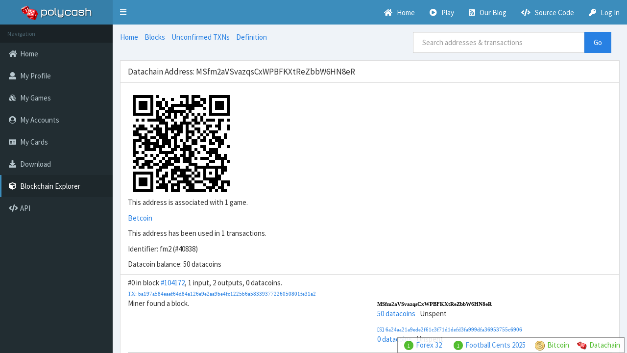

--- FILE ---
content_type: text/html; charset=UTF-8
request_url: https://poly.cash/explorer/blockchains/datachain/addresses/MSfm2aVSvazqsCxWPBFKXtReZbbW6HN8eR
body_size: 2841
content:
<!DOCTYPE html>
<html xmlns="http://www.w3.org/1999/xhtml" xml:lang="en" lang="en">
<head>
	<meta http-equiv="content-type" content="text/html; charset=UTF-8" />
	<meta name="apple-mobile-web-app-capable" content="yes" />
	<meta name="viewport" content="width=device-width, initial-scale=1, maximum-scale=1, user-scalable=0" />
	<meta http-equiv="X-UA-Compatible" content="IE=edge">
	
	<title>Datachain Address: MSfm2aVSvazqsCxWPBFKXtReZbbW6HN8eR</title>
	
	<link rel="preload" href="/css/jquery.ui.css" as="style" onload="this.rel='stylesheet'">
	<link rel="preload" href="/css/jquery.nouislider.css" as="style" onload="this.rel='stylesheet'">
	<link rel="preload" href="/css/jquery.datatables.css" as="style" onload="this.rel='stylesheet'">
	<link rel="preload" href="/css/fontawesome-all.min.css" as="style" onload="this.rel='stylesheet'">
	
	<link rel="stylesheet" type="text/css" href="/css/style.css?v=2044" />
		<link rel="stylesheet" type="text/css" href="/css/skin-blue.min.css?v=2044">
	<link rel="stylesheet" href="/css/AdminLTE.min.css?v=2044">
	<link rel="stylesheet" href="/css/bootstrap.min.css">
	
	<script type="text/javascript" src="/js/sha256.js"></script>
	<script type="text/javascript" src="/js/main.js?v=2044"></script>
</head>
<script async src="https://www.googletagmanager.com/gtag/js?id=UA-1322410-29"></script>
<script>
  window.dataLayer = window.dataLayer || [];
  function gtag(){dataLayer.push(arguments);}
  gtag('js', new Date());

  gtag('config', 'UA-1322410-29');
</script>
<body class="hold-transition skin-blue sidebar-mini">
<div class="wrapper">
	<header class="main-header">
		<a href="/" class="logo">
						<span class="logo-lg"><img src="/images/polycash-logo-sm-2.png" /></span>
					</a>

		<!-- Header Navbar -->
		<nav class="navbar navbar-static-top" role="navigation">
			<!-- Sidebar toggle button-->
			<a href="#" class="fa fa-bars" data-toggle="push-menu" role="button" style="padding: 15px; line-height: 20px; color: #fff; text-decoration: none;">
				<span class="sr-only">Toggle navigation</span>
			</a>
			<div class="navbar-custom-menu">
				<ul class="nav navbar-nav">
					<li><a href="/"><i class="fas fa-home"></i> &nbsp; <span>Home</span></a></li>
					<li><a href="/wallet/"><i class="fas fa-play-circle"></i> &nbsp; <span>Play</span></a></li>
															<li><a target="_blank" href="https://medium.com/polycash"><i class="fas fa-rss-square"></i> &nbsp; <span>Our Blog</span></a></li>
					<li><a target="_blank" href="https://github.com/PolyCash/polycash"><i class="fas fa-code"></i> &nbsp; <span>Source Code</span></a></li>
										<li><a href="/login/"><i class="fas fa-key"></i> &nbsp; <span>Log In</span></a></li>				</ul>
			</div>
		</nav>
	</header>
	
	<aside class="main-sidebar">
		<section class="sidebar">
						<ul class="sidebar-menu" data-widget="tree">
								<li class="header">Navigation</li>
				<li><a href="/"><i class="fa fa-home"></i> <span>Home</span></a></li>
				<li><a href="/profile"><i class="fa fa-user"></i> <span>My Profile</span></a></li>
								<li><a href="/wallet/"><i class="fa fa-cubes"></i> <span>My Games</span></a></li>
				<li><a href="/accounts/"><i class="fa fa-user-circle"></i> <span>My Accounts</span></a></li>
								<li><a href="/cards/"><i class="fa fa-id-card"></i> <span>My Cards</span></a></li>
				<li><a target="_blank" href="https://github.com/polycash/polycash"><i class="fa fa-download"></i> <span>Download</span></a></li>
				<li class="active"><a href="/explorer/"><i class="fa fa-cube"></i> <span>Blockchain Explorer</span></a></li>
				<li><a href="/api/"><i class="fa fa-code"></i> <span>API</span></a></li>
											</ul>
						<!-- /.sidebar-menu -->
		</section>
		<!-- /.sidebar -->
	</aside>
	<div class="content-wrapper">
		<script type="text/javascript">
		var thisuser = false;
		var games = [];
		</script>		<div class="container-fluid" style="padding-top: 15px;">
				<script type="text/javascript">
	thisPageManager.blockchain_id = 2;
	</script>
	<div class="row">
		<div class="col-sm-7 ">
			<ul class="list-inline explorer_nav" id="explorer_nav">
				<li><a href="/">Home</a></li>
												<li><a href="/explorer/blockchains/datachain/blocks/">Blocks</a></li>
								<li><a href="/explorer/blockchains/datachain/transactions/unconfirmed/">Unconfirmed TXNs</a></li>
												<li><a href="/explorer/blockchains/datachain/definition/">Definition</a>
											</ul>
		</div>
				<form onsubmit="thisPageManager.explorer_search(); return false;">
			<div class="col-sm-4 row-no-padding">
				<input type="text" class="form-control" placeholder="Search addresses & transactions" id="explorer_search"/>
			</div>
			<div class="col-sm-1 row-no-padding">
				<button type="submit" class="btn btn-primary">Go</button>
			</div>
		</form>
			</div>
				<div class="panel panel-default" style="margin-top: 15px;">
				<div class="panel-heading"><div class="panel-title">Datachain Address: MSfm2aVSvazqsCxWPBFKXtReZbbW6HN8eR</div></div>
<div class="panel-body"><img style="margin: 10px;" src="/render_qr_code.php?data=MSfm2aVSvazqsCxWPBFKXtReZbbW6HN8eR" /><p>This address is associated with 1 game.</p>
<p><a href="/explorer/games/betcoin/addresses/MSfm2aVSvazqsCxWPBFKXtReZbbW6HN8eR/">Betcoin</a></p>
<p>This address has been used in 1 transactions.</p>
<p>Identifier: fm2 (#40838)</p>
<p>Datacoin balance: 50 datacoins</p>
					<div style="border-bottom: 1px solid #bbb;">
						<div class="row bordered_row"><div class="col-md-12">#0 in block <a href="/explorer/blockchains/datachain/blocks/104172">#104172</a>, 1 input, 2 outputs, 0 datacoins. <br/><a href="/explorer/blockchains/datachain/transactions/ba197a584eaef64d84a126e9e2aa9be4fc1225b6a58339377226050801fe31a2" class="display_address" style="max-width: 100%; overflow: hidden;">TX:&nbsp;ba197a584eaef64d84a126e9e2aa9be4fc1225b6a58339377226050801fe31a2</a></div><div class="col-md-6">Miner found a block.</div><div class="col-md-6"><p><a class="display_address" style="font-weight: bold; color: #000;" href="/explorer/blockchains/datachain/addresses/MSfm2aVSvazqsCxWPBFKXtReZbbW6HN8eR">MSfm2aVSvazqsCxWPBFKXtReZbbW6HN8eR</a><br/>
<a href="/explorer/blockchains/datachain/utxo/ba197a584eaef64d84a126e9e2aa9be4fc1225b6a58339377226050801fe31a2/0">50 datacoins</a> &nbsp; Unspent</p>
<p><a class="display_address" href="/explorer/blockchains/datachain/addresses/6a24aa21a9ede2f61c3f71d1defd3fa999dfa36953755c6906">[S] 6a24aa21a9ede2f61c3f71d1defd3fa999dfa36953755c6906</a><br/>
<a href="/explorer/blockchains/datachain/utxo/ba197a584eaef64d84a126e9e2aa9be4fc1225b6a58339377226050801fe31a2/1">0 datacoins</a> &nbsp; Unspent</p>
</div></div>
					</div>
					
					<br/>
					</div>
			</div>
		</div>
					</div>
</div>
<div style="display: none;" id="chatWindowTemplate">
	<div class="chatWindowHeader" id="chatWindowHeaderCHATID">
		<div class="chatWindowTitle" id="chatWindowTitleCHATID"></div>
		<font class="chatWindowCloseBtn" onclick="thisPageManager.closeChatWindow(CHATID);">&#215;</font>
		<div class="chatWindowContent" id="chatWindowContentCHATID"></div>
		<input class="chatWindowWriter" id="chatWindowWriterCHATID" />
		<button class="btn btn-sm btn-primary" id="chatWindowSendBtnCHATID" onclick="thisPageManager.sendChatMessage(CHATID);">Send</button>
	</div>
</div>
<div style="display: none;" class="modal fade" id="migration_modal">
	<div class="modal-dialog modal-lg">
		<div class="modal-content" id="migration_modal_content"></div>
	</div>
</div>
<footer class="footer" id="chatWindows"></footer>
	<div style="display: none;" class="modal fade" id="game2_public_peer_details_modal">
		<div class="modal-dialog modal-lg">
			<div class="modal-content" id="game2_public_peer_details_inner"></div>
		</div>
	</div>
		<div style="display: none;" class="modal fade" id="game4_public_peer_details_modal">
		<div class="modal-dialog modal-lg">
			<div class="modal-content" id="game4_public_peer_details_inner"></div>
		</div>
	</div>
	<div id="status_footer">
	<div class="status_footer">
	<div class="status_footer_section">
		<div class="bg-success footer_peer_count" title="1 peer" onClick="thisPageManager.open_public_peer_details(2); return false;">1</div><a href="/forex-32/">Forex 32</a>
	</div>
		<div class="status_footer_section">
		<div class="bg-success footer_peer_count" title="1 peer" onClick="thisPageManager.open_public_peer_details(4); return false;">1</div><a href="/football-cents-2025/">Football Cents 2025</a>
	</div>
	<div class="status_footer_section"><a href="/explorer/blockchains/bitcoin/blocks/"><img class="status_footer_img" src="/images/custom/35.png" /><font class="text-success">Bitcoin</font></a></div><div class="status_footer_section"><a href="/explorer/blockchains/datachain/blocks/"><img class="status_footer_img" src="/images/custom/77.png" /><font class="text-success">Datachain</font></a></div></div>
</div>

<script type="text/javascript" src="/js/lodash.min.js"></script>
<script type="text/javascript" src="/js/jquery-1.11.3.js"></script>
<script type="text/javascript" src="/js/onload.js?v=2044"></script>

<script type="text/javascript">

for (var game_i=0; game_i<games.length; game_i++) {
	if (games[game_i].render_events) games[game_i].game_loop_event();
}
</script>

<script async type="text/javascript" src="/js/bootstrap.min.js"></script>
<script async type="text/javascript" src="/js/adminlte.min.js"></script>
</body>
</html>

--- FILE ---
content_type: text/css
request_url: https://poly.cash/css/jquery.nouislider.css
body_size: 1464
content:
/*	General CSS resets;
 *		The target itself is not affected, allowing
 *		the remainder of the document to use an
 *		alternate box-sizing model;
 *		Support for box-sizing is wide spread:
 *		http://caniuse.com/#search=box-sizing
 */
 
.noUiSlider {
	width: 300px;
	height: 10px;
	margin-top: 10px;
	margin-bottom: 10px;
	margin-right: 15px;
}
	.noUi-target * {
-webkit-box-sizing: border-box;
   -moz-box-sizing: border-box;
		box-sizing: border-box;
-webkit-touch-callout: none;
    -ms-touch-action: none;
-webkit-user-select: none;
   -moz-user-select: none;
    -ms-user-select: none;
		cursor: default;
	}

/*	Main slider bar;
 *		Standard styles no longer incorrectly force a
 *		width or height on the slider.
 */
	.noUi-base {
		width: 100%;
		height: 40px;
		position: relative;
		max-width: 100%;
		max-height: 100%;
		border: 1px solid #BFBFBF;
		z-index: 1;
	}

/*	Handles + active state;
 *		The :after pseudo-element wont inherit
 *		box-sizing, so it needs to applied manually.
 */
	.noUi-handle {
		background: #EEE;
		height: 18px;
		width: 24px;
		border: 1px solid #BFBFBF;
		margin: -5px 0 0 -20px;
	}
	.noUi-active {
		background: #E9E9E9;
	}
	.noUi-active:after {
-webkit-box-sizing: border-box;
   -moz-box-sizing: border-box;
		box-sizing: border-box;
		content: "";
		display: block;
		height: 100%;
		border: 1px solid #DDD;
	}

/*	Styling-only classes;
 *		Structured to prevent double declarations
 *		for various states of the slider.
 */
	.noUi-connect {background: #4096ee; /* Old browsers */
background: -moz-linear-gradient(left,  #4096ee 0%, #4096ee 100%); /* FF3.6+ */
background: -webkit-gradient(linear, left top, right top, color-stop(0%,#4096ee), color-stop(100%,#4096ee)); /* Chrome,Safari4+ */
background: -webkit-linear-gradient(left,  #4096ee 0%,#4096ee 100%); /* Chrome10+,Safari5.1+ */
background: -o-linear-gradient(left,  #4096ee 0%,#4096ee 100%); /* Opera 11.10+ */
background: -ms-linear-gradient(left,  #4096ee 0%,#4096ee 100%); /* IE10+ */
background: linear-gradient(to right,  #4096ee 0%,#4096ee 100%); /* W3C */
filter: progid:DXImageTransform.Microsoft.gradient( startColorstr='#4096ee', endColorstr='#4096ee',GradientType=1 ); /* IE6-9 */

background: #f9fc32; /* Old browsers */
background: -moz-linear-gradient(left,  #f9fc32 0%, #ffd230 52%, #ff433d 100%); /* FF3.6+ */
background: -webkit-gradient(linear, left top, right top, color-stop(0%,#f9fc32), color-stop(52%,#ffd230), color-stop(100%,#ff433d)); /* Chrome,Safari4+ */
background: -webkit-linear-gradient(left,  #f9fc32 0%,#ffd230 52%,#ff433d 100%); /* Chrome10+,Safari5.1+ */
background: -o-linear-gradient(left,  #f9fc32 0%,#ffd230 52%,#ff433d 100%); /* Opera 11.10+ */
background: -ms-linear-gradient(left,  #f9fc32 0%,#ffd230 52%,#ff433d 100%); /* IE10+ */
background: linear-gradient(to right,  #f9fc32 0%,#ffd230 52%,#ff433d 100%); /* W3C */
filter: progid:DXImageTransform.Microsoft.gradient( startColorstr='#f9fc32', endColorstr='#ff433d',GradientType=1 ); /* IE6-9 */

	}
	.noUi-background {
		background: #f6f6f6;
	}

/*	Functional styles for handle positioning;
 *		Note that the origins have z-index 0, the base has
 *		z-index 1; This fixes a bug where borders become invisible.
 */
	.noUi-origin {
		position: absolute;
		right: 0;
		top: 0;
		bottom: 0;
		z-index: 0;
		border-radius: inherit;
	}
	.noUi-origin-upper {
		background: inherit !important;
	}
	.noUi-z-index {
		z-index: 10;
	}

/*	Adaptations for the vertical slider;
 *		Some standard styles have been extended to keep
 *		exceptions for the vertical slider as minimal as possible.
 */
	.noUi-vertical {
		width: 40px;
		height: 100%;
	}
	.noUi-vertical .noUi-origin {
		bottom: 0;
		left: 0;
	}
	.noUi-vertical .noUi-handle  {
		margin: -23px 0 0 -3px;
	}

/*	Various alternate slider states;
 *		Support for transition is widely available,
 *		Only IE7, IE8 and IE9 will ignore these rules.
 *		Since this is merely a progressive enhancement,
 *		this is no problem at all.
 *		http://caniuse.com/#search=transition
 */
	.noUi-target[disabled] .noUi-base {
		background: #999;
	}
	.noUi-target[disabled] .noUi-connect {
		background: #BBB;
	}
	.noUi-state-tap .noUi-origin {
		-webkit-transition: left 0.3s, top 0.3s;
		transition: left 0.3s, top 0.3s;
	}


--- FILE ---
content_type: text/css
request_url: https://poly.cash/css/style.css?v=2044
body_size: 2907
content:
html, body {
	overflow-x: hidden;
	font-display: swap;
}
.content-wrapper {
	background-color:#EFF3F8;
}
.panel-default > .panel-heading {
	background-color: #fff ! important;
}

.polycash_header {
	position: relative;
	text-align: center;
	background-color: #333;
	color: #fff;
	overflow: hidden;
	min-width: 200px;
}
.polycash_header_bg {
	position: absolute;
	width: 100%;
	height: 100%;
	opacity: 1;
	left: 0px;
	top: 0px;
	background-size: cover;
	background-position: center center;
}
.polycash_header_content {
	position: relative;
	padding: 35px 10px;
	width: 100%;
	height: auto;
	overflow: visible;
	opacity: 1;
}
.top_banner {
	text-align: center;
	height: 400px;
	position: relative;
}
.top_banner_slim {
	text-align: center;
	height: 250px ! important;
	position: relative;
	overflow: hidden;
}
.top_banner_slim h1 {
	top: 63px ! important;
}
.nopadding {
   padding: 0 !important;
   margin: 0 !important;
}
.option_box {
	display: inline-block;
	width: 200px;
	line-height: 36px;
	height: 36px;
}
.option_flag {
	display: inline-block;
	float: left;
	width: 50px;
	height: 33px;
	margin-right: 10px;
	background-size: cover;
	background-position: center center;
	border: 1px solid rgba(0,0,0,0.5);
}
.vote_option_box_container {
	display: inline-block;
	margin: 10px 10px;
}
.game_event_slim>div>div .vote_option_box_container {
	margin: 0px ! important;
	margin-right: 10px ! important;
}
.vote_option_label {
	display: block;
	font-size: 14px;
	text-align: left;
	line-height: 20px;
	margin-bottom: 5px;
}
.vote_option_box {
	position: absolute;
	display: block;
	margin: 0;
	border-radius: 50%;
	background-repeat: no-repeat;
	background-size: cover;
	background-position: center center;
	border: 1px solid black;
}
.vote_option_boundbox {
	position: absolute;
	border: 1px solid black;
	margin: 0;
	border-radius: 50%;
}
.vote_option_box_holder {
	position: relative;
	display: inline-block;
}
.vote_option_box_sel {
}

.rules_list {
	margin: 0px !important;
	margin-left: 15px !important;
	padding: 0px !important;
}

@media only screen 
and (min-device-width : 320px) 
and (max-device-width : 480px) {
	.tabcell {
		font-size: 10px ! important;
	}
}

.tabcell {
	border: 1px solid #aaa;
	background-color: #f9f9f9;
	line-height: 30px;
	margin-right: -1px;
	cursor: pointer;
	overflow: hidden;
	text-align: center;
	padding-left: 0px ! important;
	padding-right: 0px ! important;
}
.tabcell_sel {
	border-bottom: 1px solid #fff;
	background-color: #fff;
}
.greentext {
	color: #0a0;
}
.redtext {
	color: #f00;
}
.yellowtext {
	color: #fa0;
}
.responsive_input {
	width: 100%;
}
.plainlabel {
	font-weight: normal ! important;
}
.bordered_table {
	border: 1px solid #bbb;
	border-top: 0px;
}
.bordered_row {
	border-top: 1px solid #bbb;
	padding: 5px 0px;
	margin: 0px;
}
.boldtext {
	font-weight: bold;
}
.bottomborder {
	border-bottom: 1px solid #bbb;
}
.display_address {
	font-family: consolas;
	font-size: 11px;
}
.select_utxo {
	margin: 4px 2px;
}
.select_utxo_disabled {
	background-color: #555;
	color: #fff;
	border: 1px solid #555;
}
.transaction_table {
	border-bottom: 1px solid #bbb;
}
.game_cell {
}
.game_row:hover {
	background-color: #eee ! important;
}
.selected_link {
	font-weight: bold;
	color: #000;
}
#display_tx_fee {
	display: inline-block;
	margin-left: 15px;
}
.small_flag {
	height: 12px;
}
.my_votes_table {
	border: 1px solid #ddd;
	padding: 5px;
	margin-bottom: 10px;
}
.my_votes_header {
	font-weight: bold;
}
#nav_logo {
	display: inline-block;
	margin-top: -6px;
	margin-right: 7px;
}
#home_logo {
	width: 100%;
	max-width: 120px;
}
.output_removal_link {
	font-size: 18px;
	float: right;
	cursor: pointer;
}
.output_amount_disp {
	display: inline-block;
}
.option_bet_amount_disp {
	display: inline-block;
}
.option_bet_removal_link {
	float: right;
	cursor: pointer;
	font-size: 18px;
}
.lockedfunds_details {
	display: none;
	border: 1px solid #ccc;
	padding: 8px;
	border-radius: 8px;
	margin-top: 8px;
}
.bets_table {
	border: 1px solid #bbb;
	border-top: 0px;
}
.bet_row {
	margin: 0px;
	padding: 6px;
}
.paragraph {
	display: block;
	margin-bottom: 12px;
}
footer {
    position: fixed;
    height: 0px;
    bottom: 0;
    width: 100%;
	background-color: #fff;
	padding-right: 10px;
}
.chatWindow {
	position: absolute;
	right: 0px;
	top: -280px;
	float: right;
	width: 220px;
	height: 250px;
	margin-right: 10px;
	border: 1px solid #aaa;
	background-color: #fff;
}
.chatWindowHeader {

}
.chatWindowTitle {
	display: inline-block;
	width: 180px;
	overflow: hidden;
	padding-left: 5px;
	line-height: 26px;
	height: 26px;
	font-size: 14px;
}
.chatWindowCloseBtn {
	float: right;
	font-size: 18px;
	padding: 0px 4px;
	cursor: pointer;
}
.chatWindowContent {
	height: 181px;
	overflow-x: hidden;
	overflow-y: auto;
	margin: 4px;
	margin-top: 0px;
	padding: 3px;
	border: 1px solid #aaa;
}
.chatWindowWriter {
	height: 24px;
	border: 1px solid #aaa;
	width: 150px;
	margin-left: 4px;
}
.user_message_holder {
	display: block;
	overflow: hidden;
	font-size: 11px;
}
.user_message_sent, .user_message_received {
	display: inline-block;
	border: 1px solid #aaa;
	padding: 3px;
	border-radius: 3px;
}
.user_message_received {
	float: right;
}
.user_message_sent {
	float: left;
}
.plan_row {
	display: block;
	overflow: hidden;
}
.plan_option {
	display: inline-block;
	line-height: 15px;
	border: 1px solid #aaa;
	font-size: 11px;
	padding: 5px 3px;
	margin-right: -1px;
	cursor: pointer;
	min-width: 150px;
}
.plan_option_label {
	text-align: center;
}
.plan_option_amount {
	min-width: 47px;
	text-align: center;
}
.modal-lg {
	width: 1000px;
}
a.selected {
	font-weight: bold;
	color: #000 ! important;
}
.row-no-padding {
	padding-left: 0 ! important;
	padding-right: 0 ! important;
}
.game_event_inner {
	padding: 0px 8px;
	margin: 0px;
	margin-bottom: -1px;
	background-color: #fff;
	border: 1px solid #aaa;
}
.game_events {
	margin: 0px;
	padding: 0px;
	overflow-y: scroll;
	overflow-x: hidden;
	border: 1px solid #aaa;
	border-left: 0px;
	border-right: 0px;
	background-color: #f8f8f8;
}
.game_events_short {
	max-height: 400px;
}
.game_events_long {
	max-height: 600px;
}
.game_events_inner {
	overflow: hidden;
	margin: 0px;
	padding: 0px;
}
.game_event_display {
	text-align: left;
	overflow: hidden;
}
.select_utxo_image {
	border-radius: 50%;
	background-repeat: no-repeat;
	background-size: cover;
	background-position: center center;
	padding: 0px;
	border: 0px;
}
.account_escrow_value {
	font-size: 12px;
}
.account_details {
	border-radius: 5px;
	margin: 5px 15px;
	padding: 5px;
}
.address_cell {
	border: 0px;
	background-color: none;
	width: 100%;
	font-family: consolas;
}
.planned_votes_event {
	margin: 8px 10px;
	display: inline-block;
}
.event_score_box {
	border: 1px solid rgba(0,0,0,0.3);
	padding: 5px;
	margin: 5px 0px;
	border-radius: 5px;
	clear: both;
}
.event_timer_slim {
	margin-left: 5px;
	display: inline-block;
	float: right;
	text-align: right;
}
.connected_utxo {
	margin-left: -10px ! important;
}
#game_status_explanation {
	display: inline-block;
}
#change_user_game {
	display: inline-block;
	float: right;
}
@media (max-width: 768px) {
	.sidebar {
		margin-top: 100px;
	}
}
.container-fluid {
	padding-bottom: 40px;
	overflow: hidden;
}
.status_footer {
	position: absolute;
	right: 5px;
	bottom: 0px;
	max-width: 800px;
	background-color: #fff;
	border: 1px solid #888;
	opacity: 0.9;
	line-height: 30px;
}
.status_footer_img {
	height: 20px;
	width: 20px;
	margin-right: 5px;
}
.status_footer_section {
	padding: 0px 8px;
	display: inline-block;
}
.game_tabs {
	margin: 15px 0px;
}
.game_tab {
	margin-right: 0px;
	margin-left: 0px;
	background-color: #fff;
	padding: 7px 0px;
	border-top: 1px solid #ccc;
	border-bottom: 1px solid #ccc;
	text-align: center;
}
.game_tab_sel a {
	font-weight: bold;
	color: #000;
}

#tinyeditor {border:none; margin:0; padding:0; font:14px 'Courier New',Verdana}
.tinyeditor {border:1px solid #bbb; padding:0 1px 1px; font:12px Verdana,Arial}
.tinyeditor iframe {border:none; overflow-x:hidden}
.tinyeditor-header {height:31px; border-bottom:1px solid #bbb; background:url('/images/header-bg.gif') repeat-x; padding-top:1px}
.tinyeditor-header select {float:left; margin-top:5px}
.tinyeditor-font {margin-left:12px}
.tinyeditor-size {margin:0 3px}
.tinyeditor-style {margin-right:12px}
.tinyeditor-divider {float:left; width:1px; height:30px; background:#ccc}
.tinyeditor-control {float:left; width:34px; height:30px; cursor:pointer; background-image:url('/images/tinyeditor_icons.png'); }
.tinyeditor-control:hover {background-color:#fff; background-position:30px 0}
.tinyeditor-footer {height:32px; border-top:1px solid #bbb; background:#f5f5f5}
.toggle {float:left; background:url('/images/tinyeditor_icons.png') -34px 2px no-repeat; padding:9px 13px 0 31px; height:23px; border-right:1px solid #ccc; cursor:pointer; color:#666}
.toggle:hover {background-color:#fff}
.resize {float:right; height:32px; width:32px; background:url('/images/resize.gif') 15px 15px no-repeat; cursor:s-resize}
#editor {cursor:text; margin:10px}

.card_title_status {
	display: block;
	line-height: 40px;
	padding: 5px;
	padding-left: 0px;
	color: #0b0;
	font-weight: bold;
	font-size: 28px;
}
.card_small {
	display: inline-block;
	width: 90px;
	line-height: 20px;
	padding: 0px;
	padding-top: 8px;
	padding-bottom: 8px;
	text-align: center;
	margin: 10px;
	border: 1px solid #aaa;
	cursor: pointer;
}
.card_block {
	display: block;
	margin: 0px;
	margin-top: 5px;
	padding: 10px;
	padding-top: 6px;
	left: 0px;
	top: 0px;
	border: 1px solid #999;
	border-radius: 7px;
}
.card_small_sel {
	background-color: #fff ! important;
	border: 1px solid black;
}
.input_buttons_holder {
	margin-bottom: 10px;
	max-height: 200px;
	overflow-x: hidden;
	overflow-y: auto;
	clear: both;
}
.explorer_ios {
	max-height: 400px;
	overflow-y: auto;
	overflow-x: hidden;
}
.definition {
	width: 100%;
	min-height: 400px;
	background-color: #f5f5f5;
	border: 1px solid #cccccc;
	margin-top: 10px;
}
.game_info_table .row {
	padding: 2px 0px;
}
.buyin_sellout_list {
	border: 1px solid #aaa;
	padding: 0px 5px;
	margin: 5px 0px;
	max-height: 150px;
	overflow-x: hidden;
	overflow-y: scroll;
}
.buyin_sellout_list .row {
	line-height: 200%;
}
.buyin_sellout_list .content_row:hover {
	background-color: #f4f4f4;
}
.buyin_sellout_list .header_row {
	border-bottom: 1px solid #aaa;
}
.my_bets_row {
	line-height: 180%;
}
.my_bets_row:hover {
	background-color: #f4f4f4;
}
#explorer_block_list .row {
	line-height: 180%;
}
#explorer_block_list .row:hover {
	background-color: #f4f4f4;
}
.my_votes_table .row {
	line-height: 180% ! important;
}
.footer_peer_count {
	color: #fff;
	display: inline-block;
	text-align: center;
	min-width: 19px;
	height: 19px;
	border-radius: 10px;
	padding: 0px;
	margin: 0px 5px;
	font-size: 11px;
	line-height: 21px;
	cursor: pointer;
}
.option_address_link_icon {
	font-size: 85%;
	padding: 4px;
	margin: 0px 5px;
	cursor: pointer;
}
.option_address_link_section {
	display: inline-block;
}
.option_address_dropdown {
	min-width: 240px ! important;
	padding: 10px ! important;
	margin-left: -100px ! important;
	margin-top: -50px ! important;
}
.my-1 {
	margin-top: 5px;
	margin-bottom: 5px;
}
.my-2 {
	margin-top: 10px;
	margin-bottom: 10px;
}
.loadtime_footer {
	display: block;
	text-align: center;
	font-size: 85%;
	line-height: 36px;
	background-color:#EFF3F8;
}
.remaining_monster_box {
	display: inline-block;
	text-align: center;
	margin: 10px;
}
.remaining_monster_image {
	display: block;
	height: 90px;
	width: 90px;
	margin: 5px;
	padding: 5px;
	background-position: center;
	background-repeat: no-repeat;
	background-size: 90%;
}
.dueling_monster {
	display: block;
	height: 180px;
	width: 180px;
	margin: 15px;
	background-position: center;
	background-repeat: no-repeat;
	background-size: 90%;
}
.dueling_monster_container {
	display: inline-block;
	margin: 20px;
	float: left;
	width: 260px;
}
.duel_messages {
	border: 1px solid #aaa;
	padding: 10px;
	max-height: 250px;
	overflow-y: scroll;
	font-size: 90%;
}
.md_bar_chart_section {
	display: inline-block;
	float: left;
	width: 450px;
	overflow-y: scroll;
	overflow-x: hidden;
	margin-bottom: 10px;
}
.md_bar_chart_bar {
	display: inline-block;
	float: left;
	height: 30px;
	margin: 0px 10px;
}

--- FILE ---
content_type: text/css
request_url: https://poly.cash/css/skin-blue.min.css?v=2044
body_size: 682
content:
.skin-blue .main-header .navbar{
    background-color:#3c8dbc
}
.skin-blue .main-header .navbar .nav>li>a{
    color:#fff
}
.skin-blue .main-header .navbar .nav>li>a:hover,.skin-blue .main-header .navbar .nav>li>a:active,.skin-blue .main-header .navbar .nav>li>a:focus,.skin-blue .main-header .navbar .nav .open>a,.skin-blue .main-header .navbar .nav .open>a:hover,.skin-blue .main-header .navbar .nav .open>a:focus,.skin-blue .main-header .navbar .nav>.active>a{
    background:rgba(0,0,0,0.1);
    color:#f6f6f6
}
.skin-blue .main-header .navbar .sidebar-toggle{
    color:#fff
}
.skin-blue .main-header .navbar .sidebar-toggle:hover{
    color:#f6f6f6;
    background:rgba(0,0,0,0.1)
}
.skin-blue .main-header .navbar .sidebar-toggle{
    color:#fff
}
.skin-blue .main-header .navbar .sidebar-toggle:hover{
    background-color:#367fa9
}
.skin-blue .main-header .logo{
    background-color:#367fa9;
    color:#fff;
    border-bottom:0 solid transparent
}
.skin-blue .main-header .logo:hover{
    background-color:#357ca5
}
.skin-blue .main-header li.user-header{
    background-color:#3c8dbc
}
.skin-blue .content-header{
    background:transparent
}
.skin-blue .wrapper,.skin-blue .main-sidebar,.skin-blue .left-side{
    background-color:#222d32
}
.skin-blue .user-panel>.info,.skin-blue .user-panel>.info>a{
    color:#fff
}
.skin-blue .sidebar-menu>li.header{
    color:#4b646f;
    background:#1a2226
}
.skin-blue .sidebar-menu>li>a{
    border-left:3px solid transparent
}
.skin-blue .sidebar-menu>li:hover>a,.skin-blue .sidebar-menu>li.active>a,.skin-blue .sidebar-menu>li.menu-open>a{
    color:#fff;
    background:#1e282c
}
.skin-blue .sidebar-menu>li.active>a{
    border-left-color:#3c8dbc
}
.skin-blue .sidebar-menu>li>.treeview-menu{
    margin:0 1px;
    background:#2c3b41
}
.skin-blue .sidebar a{
    color:#b8c7ce
}
.skin-blue .sidebar a:hover{
    text-decoration:none
}
.skin-blue .sidebar-menu .treeview-menu>li>a{
    color:#8aa4af
}
.skin-blue .sidebar-menu .treeview-menu>li.active>a,.skin-blue .sidebar-menu .treeview-menu>li>a:hover{
    color:#fff
}
.skin-blue .sidebar-form{
    border-radius:3px;
    border:1px solid #374850;
    margin:10px 10px
}
.skin-blue .sidebar-form input[type="text"],.skin-blue .sidebar-form .btn{
    box-shadow:none;
    background-color:#374850;
    border:1px solid transparent;
    height:35px
}
.skin-blue .sidebar-form input[type="text"]{
    color:#666;
    border-top-left-radius:2px;
    border-top-right-radius:0;
    border-bottom-right-radius:0;
    border-bottom-left-radius:2px
}
.skin-blue .sidebar-form input[type="text"]:focus,.skin-blue .sidebar-form input[type="text"]:focus+.input-group-btn .btn{
    background-color:#fff;
    color:#666
}
.skin-blue .sidebar-form input[type="text"]:focus+.input-group-btn .btn{
    border-left-color:#fff
}
.skin-blue .sidebar-form .btn{
    color:#999;
    border-top-left-radius:0;
    border-top-right-radius:2px;
    border-bottom-right-radius:2px;
    border-bottom-left-radius:0
}
.skin-blue.layout-top-nav .main-header>.logo{
    background-color:#3c8dbc;
    color:#fff;
    border-bottom:0 solid transparent
}
.skin-blue.layout-top-nav .main-header>.logo:hover{
    background-color:#3b8ab8
}


--- FILE ---
content_type: text/javascript
request_url: https://poly.cash/js/sha256.js
body_size: 3043
content:
/* - - - - - - - - - - - - - - - - - - - - - - - - - - - - - - - - - - - - - - - - - - - - - - -  */
/*  SHA-256 implementation in JavaScript | (c) Chris Veness 2002-2010 | www.movable-type.co.uk    */
/*   - see http://csrc.nist.gov/groups/ST/toolkit/secure_hashing.html                             */
/*         http://csrc.nist.gov/groups/ST/toolkit/examples.html                                   */
/* - - - - - - - - - - - - - - - - - - - - - - - - - - - - - - - - - - - - - - - - - - - - - - -  */

var Sha256 = {};  // Sha256 namespace

/**
 * Generates SHA-256 hash of string
 *
 * @param {String} msg                String to be hashed
 * @param {Boolean} [utf8encode=true] Encode msg as UTF-8 before generating hash
 * @returns {String}                  Hash of msg as hex character string
 */
Sha256.hash = function(msg, utf8encode) {
    utf8encode =  (typeof utf8encode == 'undefined') ? true : utf8encode;
    
    // convert string to UTF-8, as SHA only deals with byte-streams
    if (utf8encode) msg = Utf8.encode(msg);
    
    // constants [�4.2.2]
    var K = [0x428a2f98, 0x71374491, 0xb5c0fbcf, 0xe9b5dba5, 0x3956c25b, 0x59f111f1, 0x923f82a4, 0xab1c5ed5,
             0xd807aa98, 0x12835b01, 0x243185be, 0x550c7dc3, 0x72be5d74, 0x80deb1fe, 0x9bdc06a7, 0xc19bf174,
             0xe49b69c1, 0xefbe4786, 0x0fc19dc6, 0x240ca1cc, 0x2de92c6f, 0x4a7484aa, 0x5cb0a9dc, 0x76f988da,
             0x983e5152, 0xa831c66d, 0xb00327c8, 0xbf597fc7, 0xc6e00bf3, 0xd5a79147, 0x06ca6351, 0x14292967,
             0x27b70a85, 0x2e1b2138, 0x4d2c6dfc, 0x53380d13, 0x650a7354, 0x766a0abb, 0x81c2c92e, 0x92722c85,
             0xa2bfe8a1, 0xa81a664b, 0xc24b8b70, 0xc76c51a3, 0xd192e819, 0xd6990624, 0xf40e3585, 0x106aa070,
             0x19a4c116, 0x1e376c08, 0x2748774c, 0x34b0bcb5, 0x391c0cb3, 0x4ed8aa4a, 0x5b9cca4f, 0x682e6ff3,
             0x748f82ee, 0x78a5636f, 0x84c87814, 0x8cc70208, 0x90befffa, 0xa4506ceb, 0xbef9a3f7, 0xc67178f2];
    // initial hash value [�5.3.1]
    var H = [0x6a09e667, 0xbb67ae85, 0x3c6ef372, 0xa54ff53a, 0x510e527f, 0x9b05688c, 0x1f83d9ab, 0x5be0cd19];

    // PREPROCESSING 
 
    msg += String.fromCharCode(0x80);  // add trailing '1' bit (+ 0's padding) to string [�5.1.1]

    // convert string msg into 512-bit/16-integer blocks arrays of ints [�5.2.1]
    var l = msg.length/4 + 2;  // length (in 32-bit integers) of msg + �1� + appended length
    var N = Math.ceil(l/16);   // number of 16-integer-blocks required to hold 'l' ints
    var M = new Array(N);

    for (var i=0; i<N; i++) {
        M[i] = new Array(16);
        for (var j=0; j<16; j++) {  // encode 4 chars per integer, big-endian encoding
            M[i][j] = (msg.charCodeAt(i*64+j*4)<<24) | (msg.charCodeAt(i*64+j*4+1)<<16) | 
                      (msg.charCodeAt(i*64+j*4+2)<<8) | (msg.charCodeAt(i*64+j*4+3));
        } // note running off the end of msg is ok 'cos bitwise ops on NaN return 0
    }
    // add length (in bits) into final pair of 32-bit integers (big-endian) [�5.1.1]
    // note: most significant word would be (len-1)*8 >>> 32, but since JS converts
    // bitwise-op args to 32 bits, we need to simulate this by arithmetic operators
    M[N-1][14] = ((msg.length-1)*8) / Math.pow(2, 32); M[N-1][14] = Math.floor(M[N-1][14])
    M[N-1][15] = ((msg.length-1)*8) & 0xffffffff;


    // HASH COMPUTATION [�6.1.2]

    var W = new Array(64); var a, b, c, d, e, f, g, h;
    for (var i=0; i<N; i++) {

        // 1 - prepare message schedule 'W'
        for (var t=0;  t<16; t++) W[t] = M[i][t];
        for (var t=16; t<64; t++) W[t] = (Sha256.sigma1(W[t-2]) + W[t-7] + Sha256.sigma0(W[t-15]) + W[t-16]) & 0xffffffff;

        // 2 - initialise working variables a, b, c, d, e, f, g, h with previous hash value
        a = H[0]; b = H[1]; c = H[2]; d = H[3]; e = H[4]; f = H[5]; g = H[6]; h = H[7];

        // 3 - main loop (note 'addition modulo 2^32')
        for (var t=0; t<64; t++) {
            var T1 = h + Sha256.Sigma1(e) + Sha256.Ch(e, f, g) + K[t] + W[t];
            var T2 = Sha256.Sigma0(a) + Sha256.Maj(a, b, c);
            h = g;
            g = f;
            f = e;
            e = (d + T1) & 0xffffffff;
            d = c;
            c = b;
            b = a;
            a = (T1 + T2) & 0xffffffff;
        }
         // 4 - compute the new intermediate hash value (note 'addition modulo 2^32')
        H[0] = (H[0]+a) & 0xffffffff;
        H[1] = (H[1]+b) & 0xffffffff; 
        H[2] = (H[2]+c) & 0xffffffff; 
        H[3] = (H[3]+d) & 0xffffffff; 
        H[4] = (H[4]+e) & 0xffffffff;
        H[5] = (H[5]+f) & 0xffffffff;
        H[6] = (H[6]+g) & 0xffffffff; 
        H[7] = (H[7]+h) & 0xffffffff; 
    }

    return Sha256.toHexStr(H[0]) + Sha256.toHexStr(H[1]) + Sha256.toHexStr(H[2]) + Sha256.toHexStr(H[3]) + 
           Sha256.toHexStr(H[4]) + Sha256.toHexStr(H[5]) + Sha256.toHexStr(H[6]) + Sha256.toHexStr(H[7]);
}

Sha256.ROTR = function(n, x) { return (x >>> n) | (x << (32-n)); }
Sha256.Sigma0 = function(x) { return Sha256.ROTR(2,  x) ^ Sha256.ROTR(13, x) ^ Sha256.ROTR(22, x); }
Sha256.Sigma1 = function(x) { return Sha256.ROTR(6,  x) ^ Sha256.ROTR(11, x) ^ Sha256.ROTR(25, x); }
Sha256.sigma0 = function(x) { return Sha256.ROTR(7,  x) ^ Sha256.ROTR(18, x) ^ (x>>>3);  }
Sha256.sigma1 = function(x) { return Sha256.ROTR(17, x) ^ Sha256.ROTR(19, x) ^ (x>>>10); }
Sha256.Ch = function(x, y, z)  { return (x & y) ^ (~x & z); }
Sha256.Maj = function(x, y, z) { return (x & y) ^ (x & z) ^ (y & z); }

//
// hexadecimal representation of a number 
//   (note toString(16) is implementation-dependant, and  
//   in IE returns signed numbers when used on full words)
//
Sha256.toHexStr = function(n) {
  var s="", v;
  for (var i=7; i>=0; i--) { v = (n>>>(i*4)) & 0xf; s += v.toString(16); }
  return s;
}


/* - - - - - - - - - - - - - - - - - - - - - - - - - - - - - - - - - - - - - - - - - - - - - - -  */
/*  Utf8 class: encode / decode between multi-byte Unicode characters and UTF-8 multiple          */
/*              single-byte character encoding (c) Chris Veness 2002-2010                         */
/* - - - - - - - - - - - - - - - - - - - - - - - - - - - - - - - - - - - - - - - - - - - - - - -  */

var Utf8 = {};  // Utf8 namespace

/**
 * Encode multi-byte Unicode string into utf-8 multiple single-byte characters 
 * (BMP / basic multilingual plane only)
 *
 * Chars in range U+0080 - U+07FF are encoded in 2 chars, U+0800 - U+FFFF in 3 chars
 *
 * @param {String} strUni Unicode string to be encoded as UTF-8
 * @returns {String} encoded string
 */
Utf8.encode = function(strUni) {
  // use regular expressions & String.replace callback function for better efficiency 
  // than procedural approaches
  var strUtf = strUni.replace(
      /[\u0080-\u07ff]/g,  // U+0080 - U+07FF => 2 bytes 110yyyyy, 10zzzzzz
      function(c) { 
        var cc = c.charCodeAt(0);
        return String.fromCharCode(0xc0 | cc>>6, 0x80 | cc&0x3f); }
    );
  strUtf = strUtf.replace(
      /[\u0800-\uffff]/g,  // U+0800 - U+FFFF => 3 bytes 1110xxxx, 10yyyyyy, 10zzzzzz
      function(c) { 
        var cc = c.charCodeAt(0); 
        return String.fromCharCode(0xe0 | cc>>12, 0x80 | cc>>6&0x3F, 0x80 | cc&0x3f); }
    );
  return strUtf;
}

/**
 * Decode utf-8 encoded string back into multi-byte Unicode characters
 *
 * @param {String} strUtf UTF-8 string to be decoded back to Unicode
 * @returns {String} decoded string
 */
Utf8.decode = function(strUtf) {
  // note: decode 3-byte chars first as decoded 2-byte strings could appear to be 3-byte char!
  var strUni = strUtf.replace(
      /[\u00e0-\u00ef][\u0080-\u00bf][\u0080-\u00bf]/g,  // 3-byte chars
      function(c) {  // (note parentheses for precence)
        var cc = ((c.charCodeAt(0)&0x0f)<<12) | ((c.charCodeAt(1)&0x3f)<<6) | ( c.charCodeAt(2)&0x3f); 
        return String.fromCharCode(cc); }
    );
  strUni = strUni.replace(
      /[\u00c0-\u00df][\u0080-\u00bf]/g,                 // 2-byte chars
      function(c) {  // (note parentheses for precence)
        var cc = (c.charCodeAt(0)&0x1f)<<6 | c.charCodeAt(1)&0x3f;
        return String.fromCharCode(cc); }
    );
  return strUni;
}
